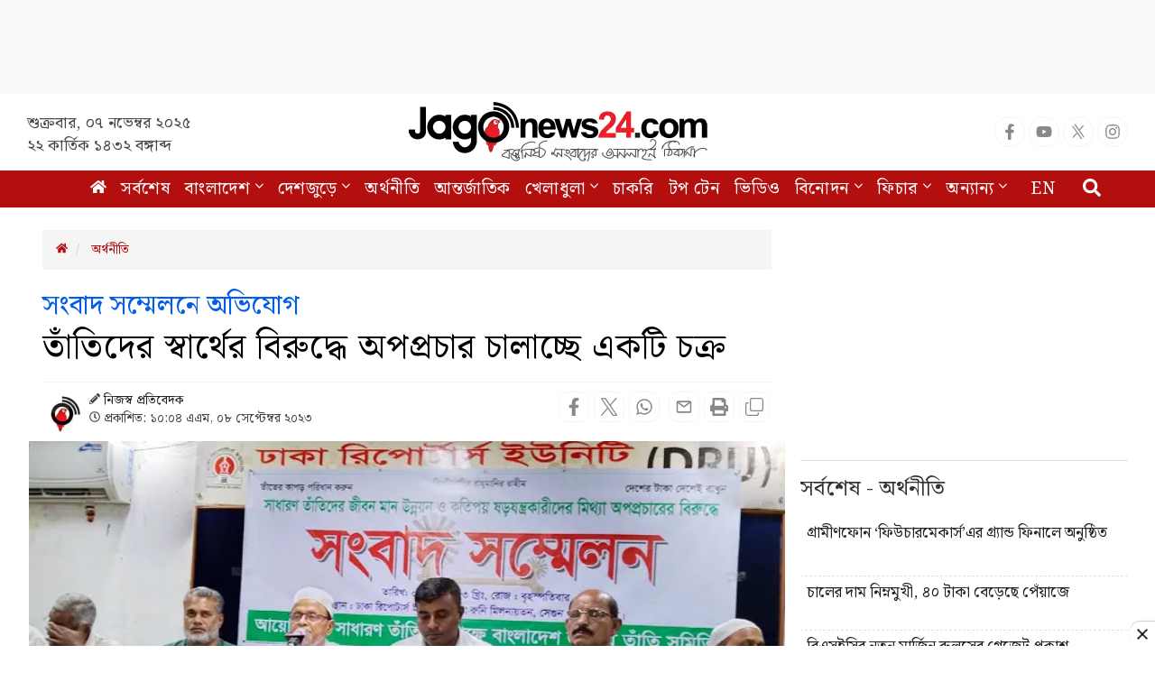

--- FILE ---
content_type: text/html; charset=utf-8
request_url: https://www.google.com/recaptcha/api2/aframe
body_size: 148
content:
<!DOCTYPE HTML><html><head><meta http-equiv="content-type" content="text/html; charset=UTF-8"></head><body><script nonce="j-EIGemfSoQCLcJM8RxMHg">/** Anti-fraud and anti-abuse applications only. See google.com/recaptcha */ try{var clients={'sodar':'https://pagead2.googlesyndication.com/pagead/sodar?'};window.addEventListener("message",function(a){try{if(a.source===window.parent){var b=JSON.parse(a.data);var c=clients[b['id']];if(c){var d=document.createElement('img');d.src=c+b['params']+'&rc='+(localStorage.getItem("rc::a")?sessionStorage.getItem("rc::b"):"");window.document.body.appendChild(d);sessionStorage.setItem("rc::e",parseInt(sessionStorage.getItem("rc::e")||0)+1);localStorage.setItem("rc::h",'1762512684709');}}}catch(b){}});window.parent.postMessage("_grecaptcha_ready", "*");}catch(b){}</script></body></html>

--- FILE ---
content_type: application/javascript; charset=utf-8
request_url: https://fundingchoicesmessages.google.com/f/AGSKWxUXpASaBKNPYb6Tz8s0S3ul7RJsdvOKuH_-x9eU8WrB-ZJv1hmGnfZbyaOsvM6yssJaePb1pGIVoE7aG_XIlKVglXxMVGx3wW9aPL6UYmvga9AxnbRT8VwMmm94shJHZxqTYdKBncuKi7mxud0b_DPFKWIc1WPjrYAEma-27iy2CGmFLf_eBBlFYYse/_/centralresource/ad__ads12./cpxads._160_ad_?adunitid=
body_size: -1282
content:
window['981d5087-e898-424b-a809-a5cad4eeef24'] = true;